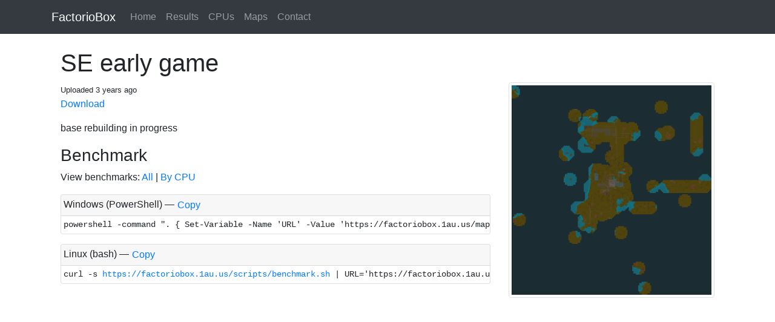

--- FILE ---
content_type: text/html; charset=UTF-8
request_url: https://factoriobox.1au.us/map/info/5e3406858a0f58f4450ca19d8a266a4966e0f794f379e8fda833b76aafc04836
body_size: 2151
content:
<!DOCTYPE html>
<html lang="en">
  <head>

    <!-- Global site tag (gtag.js) - Google Analytics -->
    <script async src="https://www.googletagmanager.com/gtag/js?id=UA-59904496-2"></script>
    <script>
      window.dataLayer = window.dataLayer || [];
      function gtag(){dataLayer.push(arguments);}
      gtag('js', new Date());
      gtag('config', 'UA-59904496-2');
    </script>

    <meta charset="utf-8">
    <meta name="viewport" content="width=device-width, initial-scale=1, shrink-to-fit=no">

    <link rel="stylesheet" href="https://cdn.jsdelivr.net/gh/vinorodrigues/bootstrap-dark@0.6.1/dist/bootstrap-dark.min.css" integrity="sha384-GrGBtUiVQd0B0YKF+fKYa7+UY5kc/9N8AvsG1+zcHqslLuITk8fKygUaYv6TnGQ9" crossorigin="anonymous">

    <title>FactorioBox Maps</title>
  </head>
  <body>
    <nav class="navbar navbar-expand-md navbar-dark bg-dark mb-4">
      <div class="container">
        <a class="navbar-brand" href="/">FactorioBox</a>
        <button class="navbar-toggler" type="button" data-toggle="collapse" data-target="#navbarCollapse" aria-controls="navbarCollapse" aria-expanded="false" aria-label="Toggle navigation">
          <span class="navbar-toggler-icon"></span>
        </button>
        <div class="collapse navbar-collapse" id="navbarCollapse">
          <ul class="navbar-nav mr-auto">
            <li class="nav-item">
              <a class="nav-link" href="/">Home</a>
            </li>
            <li class="nav-item">
              <a class="nav-link" href="/results">Results</a>
            </li>
            <li class="nav-item">
              <a class="nav-link" href="/results/cpus?version=1.0.0-&map=4b0f2609a9f9fe2cd642d59dad8be163b2464e3d988dedb3cc2e36ec8da1e1bb">CPUs</a>
            </li>
            <li class="nav-item">
              <a class="nav-link" href="/maps">Maps</a>
            </li>
            <li class="nav-item">
              <a class="nav-link" href="/contact">Contact</a>
            </li>
          </ul>
        </div>
      </div>
    </nav>

    <main role="main" class="container overflow-hidden">
      <div class="container">
  <h1>SE early game</h1>
  <div class="row">
    <div class="col-8">
      <small title="2022-10-22 14:06:52.500275">Uploaded 3 years ago</small>
      <p><a href="/map/download/5e3406858a0f58f4450ca19d8a266a4966e0f794f379e8fda833b76aafc04836.zip">Download</a></p>
      <p class="text-break">base rebuilding in progress</p>
      <h3>Benchmark</h3>
      <p>View benchmarks: <a href="/results?map=5e3406858a0f58f4450ca19d8a266a4966e0f794f379e8fda833b76aafc04836">All</a> | <a href="/results/cpus?map=5e3406858a0f58f4450ca19d8a266a4966e0f794f379e8fda833b76aafc04836">By CPU</a></p>
<div class="card my-3">
  <div class="card-header p-1">Windows (PowerShell)</div>
  <div class="card-body copy p-0">
    <pre class="m-0 p-1">powershell -command ". { Set-Variable -Name &#039;URL&#039; -Value &#039;https://factoriobox.1au.us/map/download/5e3406858a0f58f4450ca19d8a266a4966e0f794f379e8fda833b76aafc04836.zip&#039;; [Net.ServicePointManager]::SecurityProtocol = 'tls12, tls11, tls'; iwr -useb <a href="/scripts/benchmark.ps1">https://factoriobox.1au.us/scripts/benchmark.ps1</a> } | iex"</pre>
  </div>
</div>

<div class="card my-3">
  <div class="card-header p-1">Linux (bash)</div>
  <div class="card-body copy p-0">
    <pre class="m-0 p-1">curl -s <a href="/scripts/benchmark.sh">https://factoriobox.1au.us/scripts/benchmark.sh</a> | URL=&#039;https://factoriobox.1au.us/map/download/5e3406858a0f58f4450ca19d8a266a4966e0f794f379e8fda833b76aafc04836.zip&#039; bash</pre>
  </div>
</div>
    </div>
    <div class="col-4">
        <a href="/map/view/5e3406858a0f58f4450ca19d8a266a4966e0f794f379e8fda833b76aafc04836/"><img class="img-thumbnail" src="/map/view/5e3406858a0f58f4450ca19d8a266a4966e0f794f379e8fda833b76aafc04836/Images/thumbnail.png"></a>
    </div>
  </div>
</div>

    </main>

    <script src="https://code.jquery.com/jquery-3.3.1.slim.min.js" integrity="sha384-q8i/X+965DzO0rT7abK41JStQIAqVgRVzpbzo5smXKp4YfRvH+8abtTE1Pi6jizo" crossorigin="anonymous"></script>
    <script src="https://cdnjs.cloudflare.com/ajax/libs/popper.js/1.14.7/umd/popper.min.js" integrity="sha384-UO2eT0CpHqdSJQ6hJty5KVphtPhzWj9WO1clHTMGa3JDZwrnQq4sF86dIHNDz0W1" crossorigin="anonymous"></script>
    <script src="https://stackpath.bootstrapcdn.com/bootstrap/4.3.1/js/bootstrap.min.js" integrity="sha384-JjSmVgyd0p3pXB1rRibZUAYoIIy6OrQ6VrjIEaFf/nJGzIxFDsf4x0xIM+B07jRM" crossorigin="anonymous"></script>
    <script src="https://cdnjs.cloudflare.com/ajax/libs/clipboard.js/2.0.6/clipboard.min.js" integrity="sha512-hDWGyh+Iy4Mr9AHOzUP2+Y0iVPn/BwxxaoSleEjH/i1o4EVTF/sh0/A1Syii8PWOae+uPr+T/KHwynoebSuAhw==" crossorigin="anonymous"></script>
    <script>
      (function() {
        $('.copy').each(function() {
          $(this).prev().append(' &mdash; <button type="button" class="p-0 btn btn-link btn-clipboard" title="Copied!" data-trigger="manual">Copy</button>');
          $('.btn-clipboard').tooltip().on('mouseleave', function() {
            $(this).tooltip('hide');
          })
        });
        new ClipboardJS('.btn-clipboard', {
          target: (e) => {
            return e.parentNode.nextElementSibling.children[0]
          }
        }).on('success', (e) => {
          $(e.trigger).tooltip('show');
          e.clearSelection()
        });
      } ());
    </script>
  </body>
</html>
